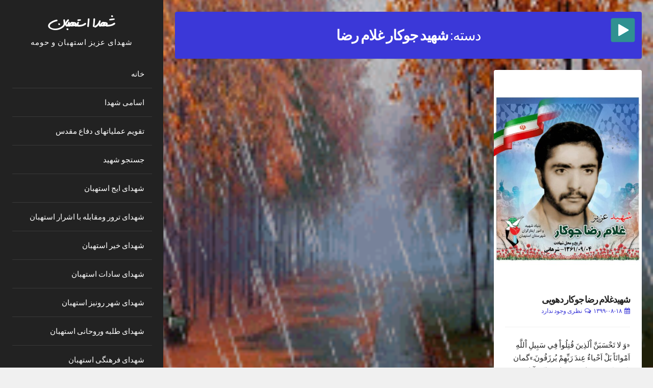

--- FILE ---
content_type: text/html; charset=UTF-8
request_url: https://shohadaestahban.ir/category/%D8%B4%D9%87%DB%8C%D8%AF-%D8%AC%D9%88%DA%A9%D8%A7%D8%B1-%D8%BA%D9%84%D8%A7%D9%85-%D8%B1%D8%B6%D8%A7/
body_size: 10669
content:
<!DOCTYPE html>
<html dir="rtl" lang="fa-IR">
<head>
<meta charset="UTF-8">
<meta name="viewport" content="width=device-width, initial-scale=1">
<link rel="profile" href="https://gmpg.org/xfn/11">

<meta name='robots' content='index, follow, max-image-preview:large, max-snippet:-1, max-video-preview:-1' />
	
	<title>شهید جوکار غلام رضا Archives - شهدا استهبان</title>
	<link rel="canonical" href="https://shohadaestahban.ir/category/شهید-جوکار-غلام-رضا/" />
	<meta property="og:locale" content="fa_IR" />
	<meta property="og:type" content="article" />
	<meta property="og:title" content="شهید جوکار غلام رضا Archives - شهدا استهبان" />
	<meta property="og:url" content="https://shohadaestahban.ir/category/شهید-جوکار-غلام-رضا/" />
	<meta property="og:site_name" content="شهدا استهبان" />
	<meta name="twitter:card" content="summary_large_image" />
	<script type="application/ld+json" class="yoast-schema-graph">{"@context":"https://schema.org","@graph":[{"@type":"CollectionPage","@id":"https://shohadaestahban.ir/category/%d8%b4%d9%87%db%8c%d8%af-%d8%ac%d9%88%da%a9%d8%a7%d8%b1-%d8%ba%d9%84%d8%a7%d9%85-%d8%b1%d8%b6%d8%a7/","url":"https://shohadaestahban.ir/category/%d8%b4%d9%87%db%8c%d8%af-%d8%ac%d9%88%da%a9%d8%a7%d8%b1-%d8%ba%d9%84%d8%a7%d9%85-%d8%b1%d8%b6%d8%a7/","name":"شهید جوکار غلام رضا Archives - شهدا استهبان","isPartOf":{"@id":"https://shohadaestahban.ir/#website"},"primaryImageOfPage":{"@id":"https://shohadaestahban.ir/category/%d8%b4%d9%87%db%8c%d8%af-%d8%ac%d9%88%da%a9%d8%a7%d8%b1-%d8%ba%d9%84%d8%a7%d9%85-%d8%b1%d8%b6%d8%a7/#primaryimage"},"image":{"@id":"https://shohadaestahban.ir/category/%d8%b4%d9%87%db%8c%d8%af-%d8%ac%d9%88%da%a9%d8%a7%d8%b1-%d8%ba%d9%84%d8%a7%d9%85-%d8%b1%d8%b6%d8%a7/#primaryimage"},"thumbnailUrl":"https://shohadaestahban.ir/vituptoa/2020/11/جوکار.jpeg","breadcrumb":{"@id":"https://shohadaestahban.ir/category/%d8%b4%d9%87%db%8c%d8%af-%d8%ac%d9%88%da%a9%d8%a7%d8%b1-%d8%ba%d9%84%d8%a7%d9%85-%d8%b1%d8%b6%d8%a7/#breadcrumb"},"inLanguage":"fa-IR"},{"@type":"ImageObject","inLanguage":"fa-IR","@id":"https://shohadaestahban.ir/category/%d8%b4%d9%87%db%8c%d8%af-%d8%ac%d9%88%da%a9%d8%a7%d8%b1-%d8%ba%d9%84%d8%a7%d9%85-%d8%b1%d8%b6%d8%a7/#primaryimage","url":"https://shohadaestahban.ir/vituptoa/2020/11/جوکار.jpeg","contentUrl":"https://shohadaestahban.ir/vituptoa/2020/11/جوکار.jpeg","width":761,"height":1080},{"@type":"BreadcrumbList","@id":"https://shohadaestahban.ir/category/%d8%b4%d9%87%db%8c%d8%af-%d8%ac%d9%88%da%a9%d8%a7%d8%b1-%d8%ba%d9%84%d8%a7%d9%85-%d8%b1%d8%b6%d8%a7/#breadcrumb","itemListElement":[{"@type":"ListItem","position":1,"name":"Home","item":"https://shohadaestahban.ir/"},{"@type":"ListItem","position":2,"name":"شهید جوکار غلام رضا"}]},{"@type":"WebSite","@id":"https://shohadaestahban.ir/#website","url":"https://shohadaestahban.ir/","name":"شهدا استهبان","description":"شهدای عزیز استهبان و حومه","potentialAction":[{"@type":"SearchAction","target":{"@type":"EntryPoint","urlTemplate":"https://shohadaestahban.ir/?s={search_term_string}"},"query-input":{"@type":"PropertyValueSpecification","valueRequired":true,"valueName":"search_term_string"}}],"inLanguage":"fa-IR"}]}</script>
	
<link rel='dns-prefetch' href='//fonts.googleapis.com' />
<link rel="alternate" type="application/rss+xml" title="شهدا استهبان &raquo; خوراک" href="https://shohadaestahban.ir/feed/" />
<link rel="alternate" type="application/rss+xml" title="شهدا استهبان &raquo; خوراک دیدگاه‌ها" href="https://shohadaestahban.ir/comments/feed/" />
<link rel="alternate" type="application/rss+xml" title="شهدا استهبان &raquo; شهید جوکار غلام رضا خوراک دسته" href="https://shohadaestahban.ir/category/%d8%b4%d9%87%db%8c%d8%af-%d8%ac%d9%88%da%a9%d8%a7%d8%b1-%d8%ba%d9%84%d8%a7%d9%85-%d8%b1%d8%b6%d8%a7/feed/" />
<style id='wp-img-auto-sizes-contain-inline-css'>
img:is([sizes=auto i],[sizes^="auto," i]){contain-intrinsic-size:3000px 1500px}
/*# sourceURL=wp-img-auto-sizes-contain-inline-css */
</style>
<style id='wp-emoji-styles-inline-css'>
	img.wp-smiley, img.emoji {
		display: inline !important;
		border: none !important;
		box-shadow: none !important;
		height: 1em !important;
		width: 1em !important;
		margin: 0 0.07em !important;
		vertical-align: -0.1em !important;
		background: none !important;
		padding: 0 !important;
	}
/*# sourceURL=wp-emoji-styles-inline-css */
</style>
<link rel='stylesheet' id='wp-block-library-rtl-css' href='https://shohadaestahban.ir/gloowhee/css/dist/block-library/style-rtl.min.css?ver=88cc9ed5b1b499bf20fd9a85387b4a5c' media='all' />
<style id='wp-block-paragraph-inline-css'>
.is-small-text{font-size:.875em}.is-regular-text{font-size:1em}.is-large-text{font-size:2.25em}.is-larger-text{font-size:3em}.has-drop-cap:not(:focus):first-letter{float:right;font-size:8.4em;font-style:normal;font-weight:100;line-height:.68;margin:.05em 0 0 .1em;text-transform:uppercase}body.rtl .has-drop-cap:not(:focus):first-letter{float:none;margin-right:.1em}p.has-drop-cap.has-background{overflow:hidden}:root :where(p.has-background){padding:1.25em 2.375em}:where(p.has-text-color:not(.has-link-color)) a{color:inherit}p.has-text-align-left[style*="writing-mode:vertical-lr"],p.has-text-align-right[style*="writing-mode:vertical-rl"]{rotate:180deg}
/*# sourceURL=https://shohadaestahban.ir/gloowhee/blocks/paragraph/style.min.css */
</style>
<style id='global-styles-inline-css'>
:root{--wp--preset--aspect-ratio--square: 1;--wp--preset--aspect-ratio--4-3: 4/3;--wp--preset--aspect-ratio--3-4: 3/4;--wp--preset--aspect-ratio--3-2: 3/2;--wp--preset--aspect-ratio--2-3: 2/3;--wp--preset--aspect-ratio--16-9: 16/9;--wp--preset--aspect-ratio--9-16: 9/16;--wp--preset--color--black: #000000;--wp--preset--color--cyan-bluish-gray: #abb8c3;--wp--preset--color--white: #ffffff;--wp--preset--color--pale-pink: #f78da7;--wp--preset--color--vivid-red: #cf2e2e;--wp--preset--color--luminous-vivid-orange: #ff6900;--wp--preset--color--luminous-vivid-amber: #fcb900;--wp--preset--color--light-green-cyan: #7bdcb5;--wp--preset--color--vivid-green-cyan: #00d084;--wp--preset--color--pale-cyan-blue: #8ed1fc;--wp--preset--color--vivid-cyan-blue: #0693e3;--wp--preset--color--vivid-purple: #9b51e0;--wp--preset--gradient--vivid-cyan-blue-to-vivid-purple: linear-gradient(135deg,rgb(6,147,227) 0%,rgb(155,81,224) 100%);--wp--preset--gradient--light-green-cyan-to-vivid-green-cyan: linear-gradient(135deg,rgb(122,220,180) 0%,rgb(0,208,130) 100%);--wp--preset--gradient--luminous-vivid-amber-to-luminous-vivid-orange: linear-gradient(135deg,rgb(252,185,0) 0%,rgb(255,105,0) 100%);--wp--preset--gradient--luminous-vivid-orange-to-vivid-red: linear-gradient(135deg,rgb(255,105,0) 0%,rgb(207,46,46) 100%);--wp--preset--gradient--very-light-gray-to-cyan-bluish-gray: linear-gradient(135deg,rgb(238,238,238) 0%,rgb(169,184,195) 100%);--wp--preset--gradient--cool-to-warm-spectrum: linear-gradient(135deg,rgb(74,234,220) 0%,rgb(151,120,209) 20%,rgb(207,42,186) 40%,rgb(238,44,130) 60%,rgb(251,105,98) 80%,rgb(254,248,76) 100%);--wp--preset--gradient--blush-light-purple: linear-gradient(135deg,rgb(255,206,236) 0%,rgb(152,150,240) 100%);--wp--preset--gradient--blush-bordeaux: linear-gradient(135deg,rgb(254,205,165) 0%,rgb(254,45,45) 50%,rgb(107,0,62) 100%);--wp--preset--gradient--luminous-dusk: linear-gradient(135deg,rgb(255,203,112) 0%,rgb(199,81,192) 50%,rgb(65,88,208) 100%);--wp--preset--gradient--pale-ocean: linear-gradient(135deg,rgb(255,245,203) 0%,rgb(182,227,212) 50%,rgb(51,167,181) 100%);--wp--preset--gradient--electric-grass: linear-gradient(135deg,rgb(202,248,128) 0%,rgb(113,206,126) 100%);--wp--preset--gradient--midnight: linear-gradient(135deg,rgb(2,3,129) 0%,rgb(40,116,252) 100%);--wp--preset--font-size--small: 13px;--wp--preset--font-size--medium: 20px;--wp--preset--font-size--large: 18px;--wp--preset--font-size--x-large: 42px;--wp--preset--font-size--regular: 15px;--wp--preset--font-size--larger: 22px;--wp--preset--spacing--20: 0.44rem;--wp--preset--spacing--30: 0.67rem;--wp--preset--spacing--40: 1rem;--wp--preset--spacing--50: 1.5rem;--wp--preset--spacing--60: 2.25rem;--wp--preset--spacing--70: 3.38rem;--wp--preset--spacing--80: 5.06rem;--wp--preset--shadow--natural: 6px 6px 9px rgba(0, 0, 0, 0.2);--wp--preset--shadow--deep: 12px 12px 50px rgba(0, 0, 0, 0.4);--wp--preset--shadow--sharp: 6px 6px 0px rgba(0, 0, 0, 0.2);--wp--preset--shadow--outlined: 6px 6px 0px -3px rgb(255, 255, 255), 6px 6px rgb(0, 0, 0);--wp--preset--shadow--crisp: 6px 6px 0px rgb(0, 0, 0);}:where(.is-layout-flex){gap: 0.5em;}:where(.is-layout-grid){gap: 0.5em;}body .is-layout-flex{display: flex;}.is-layout-flex{flex-wrap: wrap;align-items: center;}.is-layout-flex > :is(*, div){margin: 0;}body .is-layout-grid{display: grid;}.is-layout-grid > :is(*, div){margin: 0;}:where(.wp-block-columns.is-layout-flex){gap: 2em;}:where(.wp-block-columns.is-layout-grid){gap: 2em;}:where(.wp-block-post-template.is-layout-flex){gap: 1.25em;}:where(.wp-block-post-template.is-layout-grid){gap: 1.25em;}.has-black-color{color: var(--wp--preset--color--black) !important;}.has-cyan-bluish-gray-color{color: var(--wp--preset--color--cyan-bluish-gray) !important;}.has-white-color{color: var(--wp--preset--color--white) !important;}.has-pale-pink-color{color: var(--wp--preset--color--pale-pink) !important;}.has-vivid-red-color{color: var(--wp--preset--color--vivid-red) !important;}.has-luminous-vivid-orange-color{color: var(--wp--preset--color--luminous-vivid-orange) !important;}.has-luminous-vivid-amber-color{color: var(--wp--preset--color--luminous-vivid-amber) !important;}.has-light-green-cyan-color{color: var(--wp--preset--color--light-green-cyan) !important;}.has-vivid-green-cyan-color{color: var(--wp--preset--color--vivid-green-cyan) !important;}.has-pale-cyan-blue-color{color: var(--wp--preset--color--pale-cyan-blue) !important;}.has-vivid-cyan-blue-color{color: var(--wp--preset--color--vivid-cyan-blue) !important;}.has-vivid-purple-color{color: var(--wp--preset--color--vivid-purple) !important;}.has-black-background-color{background-color: var(--wp--preset--color--black) !important;}.has-cyan-bluish-gray-background-color{background-color: var(--wp--preset--color--cyan-bluish-gray) !important;}.has-white-background-color{background-color: var(--wp--preset--color--white) !important;}.has-pale-pink-background-color{background-color: var(--wp--preset--color--pale-pink) !important;}.has-vivid-red-background-color{background-color: var(--wp--preset--color--vivid-red) !important;}.has-luminous-vivid-orange-background-color{background-color: var(--wp--preset--color--luminous-vivid-orange) !important;}.has-luminous-vivid-amber-background-color{background-color: var(--wp--preset--color--luminous-vivid-amber) !important;}.has-light-green-cyan-background-color{background-color: var(--wp--preset--color--light-green-cyan) !important;}.has-vivid-green-cyan-background-color{background-color: var(--wp--preset--color--vivid-green-cyan) !important;}.has-pale-cyan-blue-background-color{background-color: var(--wp--preset--color--pale-cyan-blue) !important;}.has-vivid-cyan-blue-background-color{background-color: var(--wp--preset--color--vivid-cyan-blue) !important;}.has-vivid-purple-background-color{background-color: var(--wp--preset--color--vivid-purple) !important;}.has-black-border-color{border-color: var(--wp--preset--color--black) !important;}.has-cyan-bluish-gray-border-color{border-color: var(--wp--preset--color--cyan-bluish-gray) !important;}.has-white-border-color{border-color: var(--wp--preset--color--white) !important;}.has-pale-pink-border-color{border-color: var(--wp--preset--color--pale-pink) !important;}.has-vivid-red-border-color{border-color: var(--wp--preset--color--vivid-red) !important;}.has-luminous-vivid-orange-border-color{border-color: var(--wp--preset--color--luminous-vivid-orange) !important;}.has-luminous-vivid-amber-border-color{border-color: var(--wp--preset--color--luminous-vivid-amber) !important;}.has-light-green-cyan-border-color{border-color: var(--wp--preset--color--light-green-cyan) !important;}.has-vivid-green-cyan-border-color{border-color: var(--wp--preset--color--vivid-green-cyan) !important;}.has-pale-cyan-blue-border-color{border-color: var(--wp--preset--color--pale-cyan-blue) !important;}.has-vivid-cyan-blue-border-color{border-color: var(--wp--preset--color--vivid-cyan-blue) !important;}.has-vivid-purple-border-color{border-color: var(--wp--preset--color--vivid-purple) !important;}.has-vivid-cyan-blue-to-vivid-purple-gradient-background{background: var(--wp--preset--gradient--vivid-cyan-blue-to-vivid-purple) !important;}.has-light-green-cyan-to-vivid-green-cyan-gradient-background{background: var(--wp--preset--gradient--light-green-cyan-to-vivid-green-cyan) !important;}.has-luminous-vivid-amber-to-luminous-vivid-orange-gradient-background{background: var(--wp--preset--gradient--luminous-vivid-amber-to-luminous-vivid-orange) !important;}.has-luminous-vivid-orange-to-vivid-red-gradient-background{background: var(--wp--preset--gradient--luminous-vivid-orange-to-vivid-red) !important;}.has-very-light-gray-to-cyan-bluish-gray-gradient-background{background: var(--wp--preset--gradient--very-light-gray-to-cyan-bluish-gray) !important;}.has-cool-to-warm-spectrum-gradient-background{background: var(--wp--preset--gradient--cool-to-warm-spectrum) !important;}.has-blush-light-purple-gradient-background{background: var(--wp--preset--gradient--blush-light-purple) !important;}.has-blush-bordeaux-gradient-background{background: var(--wp--preset--gradient--blush-bordeaux) !important;}.has-luminous-dusk-gradient-background{background: var(--wp--preset--gradient--luminous-dusk) !important;}.has-pale-ocean-gradient-background{background: var(--wp--preset--gradient--pale-ocean) !important;}.has-electric-grass-gradient-background{background: var(--wp--preset--gradient--electric-grass) !important;}.has-midnight-gradient-background{background: var(--wp--preset--gradient--midnight) !important;}.has-small-font-size{font-size: var(--wp--preset--font-size--small) !important;}.has-medium-font-size{font-size: var(--wp--preset--font-size--medium) !important;}.has-large-font-size{font-size: var(--wp--preset--font-size--large) !important;}.has-x-large-font-size{font-size: var(--wp--preset--font-size--x-large) !important;}
/*# sourceURL=global-styles-inline-css */
</style>
<style id='classic-theme-styles-inline-css'>
/*! This file is auto-generated */
.wp-block-button__link{color:#fff;background-color:#32373c;border-radius:9999px;box-shadow:none;text-decoration:none;padding:calc(.667em + 2px) calc(1.333em + 2px);font-size:1.125em}.wp-block-file__button{background:#32373c;color:#fff;text-decoration:none}
/*# sourceURL=/wp-includes/css/classic-themes.min.css */
</style>
<link rel='stylesheet' id='protect-link-css-css' href='https://shohadaestahban.ir/ushyrees/heh/css/protect_style.css?ver=88cc9ed5b1b499bf20fd9a85387b4a5c' media='all' />
<link rel='stylesheet' id='mwfcfonts-css' href='https://shohadaestahban.ir/ushyrees/parsi-font/assets/css/fonts.css' media='' />
<link rel='stylesheet' id='jquery-ui-css' href='https://shohadaestahban.ir/ushyrees/shohada-music-H.H/css/jquery-ui-1.10.4/jquery-ui.css?ver=88cc9ed5b1b499bf20fd9a85387b4a5c' media='all' />
<link rel='stylesheet' id='soundy_front_end-css' href='https://shohadaestahban.ir/ushyrees/shohada-music-H.H/css/style-front-end.css?ver=88cc9ed5b1b499bf20fd9a85387b4a5c' media='all' />
<link rel='stylesheet' id='annina-style-css' href='https://shohadaestahban.ir/ogloofyd/style.css?ver=1.0.0' media='all' />
<link rel='stylesheet' id='font-awesome-css' href='https://shohadaestahban.ir/ogloofyd/css/font-awesome.min.css?ver=4.7.0' media='all' />
<link rel='stylesheet' id='annina-googlefonts-css' href='//fonts.googleapis.com/css?family=Lato:300,400,700&#038;display=swap' media='all' />
<link rel='stylesheet' id='wpsh-style-css' href='https://shohadaestahban.ir/ushyrees/wp-shamsi/assets/css/wpsh_custom.css?ver=4.3.3' media='all' />
<script src="https://shohadaestahban.ir/gloowhee/js/jquery/jquery.min.js?ver=3.7.1" id="jquery-core-js"></script>
<script src="https://shohadaestahban.ir/gloowhee/js/jquery/jquery-migrate.min.js?ver=3.4.1" id="jquery-migrate-js"></script>
<script src="https://shohadaestahban.ir/ushyrees/shohada-music-H.H/js/front-end.js?ver=88cc9ed5b1b499bf20fd9a85387b4a5c" id="soundy-front-end-js"></script>
<link rel="https://api.w.org/" href="https://shohadaestahban.ir/wp-json/" /><link rel="alternate" title="JSON" type="application/json" href="https://shohadaestahban.ir/wp-json/wp/v2/categories/193" /><link rel="EditURI" type="application/rsd+xml" title="RSD" href="https://shohadaestahban.ir/xmlrpc.php?rsd" />
<link rel="stylesheet" href="https://shohadaestahban.ir/ogloofyd/rtl.css" media="screen" />		
		<script type="text/javascript">
			jQuery(function($){
				$('.protect_contents-overlay').css('background-color', '#000000');
			});
		</script>

		
						<script type="text/javascript">
				jQuery(function($){
					$('img').attr('onmousedown', 'return false');
					$('img').attr('onselectstart','return false');
				    $(document).on('contextmenu',function(e){

							
								// ブラウザ全体を暗くする
								$('.protect_contents-overlay, .protect_alert').fadeIn();

								
								$('.protect_contents-overlay, .protect_alert').click(function(){	
									// ブラウザ全体を明るくする
									$('.protect_contents-overlay, .protect_alert').fadeOut();
								});
							

				        return false;
				    });
				});
				</script>

									<style>
					* {
					   -ms-user-select: none; /* IE 10+ */
					   -moz-user-select: -moz-none;
					   -khtml-user-select: none;
					   -webkit-user-select: none;
					   -webkit-touch-callout: none;
					   user-select: none;
					   }

					   input,textarea,select,option {
					   -ms-user-select: auto; /* IE 10+ */
					   -moz-user-select: auto;
					   -khtml-user-select: auto;
					   -webkit-user-select: auto;
					   user-select: auto;
				       }
					</style>
								
				
								
				
				
				    <style type="text/css">
        .site-title {
            font-family: Dast Nevis !important;
            font-size: px !important;
        }

         {
            font-family:  !important;
            font-size: px !important;
        }

         {
            font-family:  !important;
            font-size: px !important;
        }

        h1,
        h2,
        h3,
        h4,
        h5,
        h6 {
            font-family:  !important;
        }

        body {
            font-family:  !important;
        }

        .rtl #wpadminbar *,
        #wpadminbar * {
            font: 400 13px/32px ;
        }
		
		pre, code {
			font-family: VRCD, monospaced;
		}
    </style>
                <script>
                var war_soundy_front_end = new war_SoundyFrontEnd(
                {
                    pp_code:                    '<img class="war_soundy_audio_control war_soundy_pp_corner" style="position: fixed; right: 35px; top: 35px;">',
                    audio_code:                 '<div style="display: none;">  <audio id="war_soundy_audio_player" preload="auto" autoplay loop>	   <source id="war_soundy_audio_player_source" src="https://shohadaestahban.ir/vituptoa/2020/12/shohadaestahban.mp3" type="audio/mpeg">  </audio></div>',
                    audio_volume:               0.65,
                    preview:                    'false',
                    button_url_play_normal:     'https://shohadaestahban.ir/ushyrees/shohada-music-H.H/images/buttons/48x48/play-square-blue.png',
                    button_url_pause_normal:    'https://shohadaestahban.ir/ushyrees/shohada-music-H.H/images/buttons/48x48/pause-square-blue.png',
                    button_url_play_hover:      'https://shohadaestahban.ir/ushyrees/shohada-music-H.H/images/buttons/48x48/play-square-blue.png',
                    button_url_pause_hover:     'https://shohadaestahban.ir/ushyrees/shohada-music-H.H/images/buttons/48x48/pause-square-blue.png',
                    user_agent_is_IOS:          false                } );
                var war_soundy_responsive_mode = 'none';
                var war_soundy_button_corner = 'upper_right';
                            </script>
        
<style id="annina-custom-css">
		
		
		
		button,
	input[type="button"],
	input[type="reset"],
	input[type="submit"],
	.comment-navigation .nav-previous,
	.comment-navigation .nav-next,
	.post-navigation .meta-nav, 
	.paging-navigation .meta-nav,
	#wp-calendar > caption,
	.content-annina-title,
	.tagcloud a,
	.navigation.pagination .nav-links .page-numbers {
		background: #3b38d8;
	}
	blockquote::before,
	button:hover:not(.menu-toggle),
	input[type="button"]:hover,
	input[type="reset"]:hover,
	input[type="submit"]:hover,
	a,
	.main-navigation ul li:hover > a, 
	.main-navigation li a:focus, 
	.main-navigation li.current-menu-item > a, 
	.main-navigation li.current-menu-parent > a, 
	.main-navigation li.current-page-ancestor > a,
	.main-navigation .current_page_item > a, 
	.main-navigation .current_page_parent > a, 
	.main-navigation ul > li:hover .indicator, 
	.main-navigation li.current-menu-parent .indicator, 
	.main-navigation li.current-menu-item .indicator,
	.post-navigation .meta-nav:hover,
	.paging-navigation .meta-nav:hover,
	.tagcloud a:hover,
	.entry-meta, 
	.read-more, 
	.edit-link, 
	.tags-links,
	.sticky:before,
	.navigation.pagination .nav-links a.page-numbers:hover,
	.navigation.pagination .nav-links .page-numbers.current {
		color: #3b38d8;
	}
	button:hover:not(.menu-toggle),
	input[type="button"]:hover,
	input[type="reset"]:hover,
	input[type="submit"]:hover,
	.post-navigation .meta-nav:hover,
	.paging-navigation .meta-nav:hover,
	#wp-calendar tbody td#today,
	.tagcloud a:hover,
	.navigation.pagination .nav-links a.page-numbers:hover,
	.navigation.pagination .nav-links .page-numbers.current {
		border: 1px solid #3b38d8;
	}
	blockquote {
		border-left: 4px solid #3b38d8;
		border-right: 2px solid #3b38d8;
	}
	.main-navigation ul li:hover > a, 
	.main-navigation li a:focus, 
	.main-navigation li.current-menu-item > a, 
	.main-navigation li.current-menu-parent > a, 
	.main-navigation li.current-page-ancestor > a,
	.main-navigation .current_page_item > a, 
	.main-navigation .current_page_parent > a, 
	.main-navigation ul > li:hover .indicator, 
	.main-navigation li.current-menu-parent .indicator, 
	.main-navigation li.current-menu-item .indicator {
		border-left: 2px solid #3b38d8;
	}
	.widget-title h3 {
		border-bottom: 2px solid #3b38d8;
	}
		
</style>
    <style>.recentcomments a{display:inline !important;padding:0 !important;margin:0 !important;}</style><style id="custom-background-css">
body.custom-background { background-image: url("https://shohadaestahban.ir/vituptoa/2022/02/ShohadaBc.gif"); background-position: center center; background-size: cover; background-repeat: no-repeat; background-attachment: fixed; }
</style>
	<link rel="icon" href="https://shohadaestahban.ir/vituptoa/2020/11/cropped-com.app_.myapp_.EwANOPDueN_512x512-32x32.png" sizes="32x32" />
<link rel="icon" href="https://shohadaestahban.ir/vituptoa/2020/11/cropped-com.app_.myapp_.EwANOPDueN_512x512-192x192.png" sizes="192x192" />
<link rel="apple-touch-icon" href="https://shohadaestahban.ir/vituptoa/2020/11/cropped-com.app_.myapp_.EwANOPDueN_512x512-180x180.png" />
<meta name="msapplication-TileImage" content="https://shohadaestahban.ir/vituptoa/2020/11/cropped-com.app_.myapp_.EwANOPDueN_512x512-270x270.png" />
<meta name="theme-color" content="#3b38d8"/>
</head>
<body data-rsssl=1 class="rtl archive category category-193 custom-background wp-embed-responsive wp-theme-shohadaestahbanV4">
<div id="page" class="hfeed site">

	<div id="search-full">
		<div class="search-container">
			<form method="get" id="search-form" action="https://shohadaestahban.ir/">
				<label>
					<span class="screen-reader-text">جستجو برای:</span>
					<input type="search" name="s" id="search-field" placeholder="نام شهید یا مطلب مورد نظرخود را تایپ کنید و Enter را بفشارید">
				</label>
			</form>
			<span><a id="close-search"><i class="fa fa-close spaceRight"></i>بستن</a></span>
		</div>
	</div>


	<a class="skip-link screen-reader-text" href="#content">رفتن به محتوا</a>

	<header id="masthead" class="site-header">
		<div class="site-branding annCenter">
							<p class="site-title"><a href="https://shohadaestahban.ir/" rel="home">شهدا استهبان</a></p>
							<p class="site-description">شهدای عزیز استهبان و حومه</p>
					</div>

		<nav id="site-navigation" class="main-navigation">
			<button class="menu-toggle" aria-label="ابزار ها (اسامی شهدا. عملیات و ...)">ابزار ها (اسامی شهدا. عملیات و ...)<i class="fa fa-align-justify"></i></button>
			<div class="menu"><ul>
<li ><a href="https://shohadaestahban.ir/">خانه</a></li><li class="page_item page-item-1497"><a href="https://shohadaestahban.ir/%d8%a7%d8%b3%d8%a7%d9%85%db%8c-%d8%b4%d9%87%d8%af%d8%a7/">اسامی شهدا</a></li>
<li class="page_item page-item-4129"><a href="https://shohadaestahban.ir/%d8%aa%d9%82%d9%88%db%8c%d9%85-%d8%b9%d9%85%d9%84%db%8c%d8%a7%d8%aa%d9%87%d8%a7%db%8c-%d8%af%d9%81%d8%a7%d8%b9-%d9%85%d9%82%d8%af%d8%b3/">تقویم عملیاتهای دفاع مقدس</a></li>
<li class="page_item page-item-1500"><a href="https://shohadaestahban.ir/%d8%ac%d8%b3%d8%aa%d8%ac%d9%88-%d8%b4%d9%87%db%8c%d8%af/">جستجو شهید</a></li>
<li class="page_item page-item-1575"><a href="https://shohadaestahban.ir/%d8%b4%d9%87%d8%af%d8%a7%db%8c-%d8%a7%db%8c%d8%ac-%d8%a7%d8%b3%d8%aa%d9%87%d8%a8%d8%a7%d9%86/">شهدای ایج استهبان</a></li>
<li class="page_item page-item-1563"><a href="https://shohadaestahban.ir/%d8%b4%d9%87%d8%af%d8%a7%db%8c-%d8%aa%d8%b1%d9%88%d8%b1-%d9%88%d9%85%d9%82%d8%a7%d8%a8%d9%84%d9%87-%d8%a8%d8%a7-%d8%a7%d8%b4%d8%b1%d8%a7%d8%b1-%d8%a7%d8%b3%d8%aa%d9%87%d8%a8%d8%a7%d9%86/">شهدای ترور ومقابله با اشرار استهبان</a></li>
<li class="page_item page-item-1577"><a href="https://shohadaestahban.ir/%d8%b4%d9%87%d8%af%d8%a7%db%8c-%d8%ae%db%8c%d8%b1-%d8%a7%d8%b3%d8%aa%d9%87%d8%a8%d8%a7%d9%86/">شهدای خیر استهبان</a></li>
<li class="page_item page-item-1580"><a href="https://shohadaestahban.ir/%d8%b4%d9%87%d8%af%d8%a7%db%8c-%d8%b3%d8%a7%d8%af%d8%a7%d8%aa-%d8%a7%d8%b3%d8%aa%d9%87%d8%a8%d8%a7%d9%86/">شهدای سادات استهبان</a></li>
<li class="page_item page-item-1570"><a href="https://shohadaestahban.ir/%d8%b4%d9%87%d8%af%d8%a7%db%8c-%d8%b4%d9%87%d8%b1-%d8%b1%d9%88%d9%86%db%8c%d8%b2-%d8%a7%d8%b3%d8%aa%d9%87%d8%a8%d8%a7%d9%86/">شهدای شهر رونیز استهبان</a></li>
<li class="page_item page-item-2694"><a href="https://shohadaestahban.ir/%d8%b4%d9%87%d8%af%d8%a7%db%8c-%d8%b7%d9%84%d8%a8%d9%87-%d8%a7%d8%b3%d8%aa%d9%87%d8%a8%d8%a7%d9%86/">شهدای طلبه وروحانی استهبان</a></li>
<li class="page_item page-item-1560"><a href="https://shohadaestahban.ir/%d8%b4%d9%87%d8%af%d8%a7%db%8c-%d9%81%d8%b1%d9%87%d9%86%da%af%db%8c-%d8%a7%d8%b3%d8%aa%d9%87%d8%a8%d8%a7%d9%86/">شهدای فرهنگی استهبان</a></li>
<li class="page_item page-item-2747"><a href="https://shohadaestahban.ir/%d8%b4%d9%87%d8%af%d8%a7%db%8c-%da%af%d8%b1%d8%af%d9%87-%d8%a7%d8%b3%d8%aa%d9%87%d8%a8%d8%a7%d9%86-2/">شهدای گرده استهبان</a></li>
<li class="page_item page-item-2698"><a href="https://shohadaestahban.ir/%d8%b4%d9%87%d8%af%d8%a7%db%8c-%d9%85%d8%af%d8%a7%d9%81%d8%b9-%d8%ad%d8%b1%d9%85/">شهدای مدافع حرم</a></li>
<li class="page_item page-item-1567"><a href="https://shohadaestahban.ir/%d8%b4%d9%87%d8%af%d8%a7%db%8c-%d9%85%da%a9%d9%87-%d9%88%d9%85%d8%a7%d9%85%d9%88%d8%b1%db%8c%d8%aa%d9%87%d8%a7%db%8c-%d8%a7%d8%b3%d8%aa%d9%87%d8%a8%d8%a7%d9%86/">شهدای مکه وماموریتهای استهبان</a></li>
<li class="page_item page-item-1565"><a href="https://shohadaestahban.ir/%d8%b4%d9%87%d8%af%d8%a7%db%8c-%d9%85%d9%87%d8%a7%d8%ac%d8%b1-%d8%a7%d8%b3%d8%aa%d9%87%d8%a8%d8%a7%d9%86%db%8c-%d8%a7%d9%84%d8%a7%d8%b5%d9%84/">شهدای مهاجر استهبانی الاصل</a></li>
<li class="page_item page-item-1573"><a href="https://shohadaestahban.ir/%d8%b4%d9%87%d8%af%d8%a7%db%8c%db%8c-%d8%a7%d8%b2-%db%8c%da%a9-%d8%ae%d8%a7%d9%86%d9%88%d8%a7%d8%af%d9%87-%d8%a7%d8%b3%d8%aa%d9%87%d8%a8%d8%a7%d9%86/">شهدایی که از یک خانواده هستند</a></li>
<li class="page_item page-item-2154 page_item_has_children"><a href="https://shohadaestahban.ir/%d8%b9%d9%85%d9%84%db%8c%d8%a7%d8%aa/">عملیات ها</a>
<ul class='children'>
	<li class="page_item page-item-2280"><a href="https://shohadaestahban.ir/%d8%b9%d9%85%d9%84%db%8c%d8%a7%d8%aa/%d8%b9%d9%85%d9%84%db%8c%d8%a7%d8%aa-%d8%a8%d8%af%d8%b1/">عملیات بدر</a></li>
	<li class="page_item page-item-2187"><a href="https://shohadaestahban.ir/%d8%b9%d9%85%d9%84%db%8c%d8%a7%d8%aa/%d8%b9%d9%85%d9%84%db%8c%d8%a7%d8%aa-%d8%a8%db%8c%d8%aa-%d8%a7%d9%84%d9%85%d9%82%d8%af%d8%b3/">عملیات بیت المقدس</a></li>
	<li class="page_item page-item-2883"><a href="https://shohadaestahban.ir/%d8%b9%d9%85%d9%84%db%8c%d8%a7%d8%aa/%d8%b9%d9%85%d9%84%db%8c%d8%a7%d8%aa-%d8%a8%db%8c%d8%aa-%d8%a7%d9%84%d9%85%d9%82%d8%af%d8%b3-2/">عملیات بیت المقدس 2</a></li>
	<li class="page_item page-item-2886"><a href="https://shohadaestahban.ir/%d8%b9%d9%85%d9%84%db%8c%d8%a7%d8%aa/%d8%b9%d9%85%d9%84%db%8c%d8%a7%d8%aa-%d8%a8%db%8c%d8%aa-%d8%a7%d9%84%d9%85%d9%82%d8%af%d8%b3-3/">عملیات بیت المقدس 3</a></li>
	<li class="page_item page-item-2889"><a href="https://shohadaestahban.ir/%d8%b9%d9%85%d9%84%db%8c%d8%a7%d8%aa/%d8%b9%d9%85%d9%84%db%8c%d8%a7%d8%aa-%d8%a8%db%8c%d8%aa-%d8%a7%d9%84%d9%85%d9%82%d8%af%d8%b3-4/">عملیات بیت المقدس 4</a></li>
	<li class="page_item page-item-2891"><a href="https://shohadaestahban.ir/%d8%b9%d9%85%d9%84%db%8c%d8%a7%d8%aa/%d8%b9%d9%85%d9%84%db%8c%d8%a7%d8%aa-%d8%a8%db%8c%d8%aa-%d8%a7%d9%84%d9%85%d9%82%d8%af%d8%b3-5/">عملیات بیت المقدس 5</a></li>
	<li class="page_item page-item-2880"><a href="https://shohadaestahban.ir/%d8%b9%d9%85%d9%84%db%8c%d8%a7%d8%aa/%d8%b9%d9%85%d9%84%db%8c%d8%a7%d8%aa-%d8%a8%db%8c%d8%aa-%d8%a7%d9%84%d9%85%d9%82%d8%af%d8%b31/">عملیات بیت المقدس1</a></li>
	<li class="page_item page-item-2893"><a href="https://shohadaestahban.ir/%d8%b9%d9%85%d9%84%db%8c%d8%a7%d8%aa/%d8%b9%d9%85%d9%84%db%8c%d8%a7%d8%aa-%d8%a8%db%8c%d8%aa-%d8%a7%d9%84%d9%85%d9%82%d8%af%d8%b36/">عملیات بیت المقدس6</a></li>
	<li class="page_item page-item-2895"><a href="https://shohadaestahban.ir/%d8%b9%d9%85%d9%84%db%8c%d8%a7%d8%aa/%d8%b9%d9%85%d9%84%db%8c%d8%a7%d8%aa-%d8%a8%db%8c%d8%aa-%d8%a7%d9%84%d9%85%d9%82%d8%af%d8%b37/">عملیات بیت المقدس7</a></li>
	<li class="page_item page-item-2158"><a href="https://shohadaestahban.ir/%d8%b9%d9%85%d9%84%db%8c%d8%a7%d8%aa/%d8%b9%d9%85%d9%84%db%8c%d8%a7%d8%aa-%d8%b7%d8%b1%d9%8a%d9%82-%e2%80%8c%d8%a7%d9%84%d9%82%d8%af%d8%b3/">عملیات ثامن الائمه (ع)</a></li>
	<li class="page_item page-item-2275"><a href="https://shohadaestahban.ir/%d8%b9%d9%85%d9%84%db%8c%d8%a7%d8%aa/%d8%b9%d9%85%d9%84%db%8c%d8%a7%d8%aa-%d8%ae%d9%8a%d8%a8%d8%b1/">عملیات خيبر</a></li>
	<li class="page_item page-item-2196"><a href="https://shohadaestahban.ir/%d8%b9%d9%85%d9%84%db%8c%d8%a7%d8%aa/%d8%b9%d9%85%d9%84%db%8c%d8%a7%d8%aa-%d8%b1%d9%85%d8%b6%d8%a7%d9%86/">عملیات رمضان</a></li>
	<li class="page_item page-item-2211"><a href="https://shohadaestahban.ir/%d8%b9%d9%85%d9%84%db%8c%d8%a7%d8%aa/%d8%b9%d9%85%d9%84%db%8c%d8%a7%d8%aa-%d8%b7%d8%b1%d9%8a%d9%82-%e2%80%8c%d8%a7%d9%84%d9%82%d8%af%d8%b3-2/">عملیات طريق ‌القدس</a></li>
	<li class="page_item page-item-2178"><a href="https://shohadaestahban.ir/%d8%b9%d9%85%d9%84%db%8c%d8%a7%d8%aa/%d8%b9%d9%85%d9%84%db%8c%d8%a7%d8%aa-%d9%81%d8%aa%d8%ad-%d8%a7%d9%84%d9%85%d8%a8%d9%8a%d9%86/">عملیات فتح المبين</a></li>
	<li class="page_item page-item-2843"><a href="https://shohadaestahban.ir/%d8%b9%d9%85%d9%84%db%8c%d8%a7%d8%aa/%d8%b9%d9%85%d9%84%db%8c%d8%a7%d8%aa-%da%a9%d8%b1%d8%a8%d9%84%d8%a7%db%8c-1/">عملیات کربلای 1</a></li>
	<li class="page_item page-item-2732"><a href="https://shohadaestahban.ir/%d8%b9%d9%85%d9%84%db%8c%d8%a7%d8%aa/%d8%b9%d9%85%d9%84%db%8c%d8%a7%d8%aa-%da%a9%d8%b1%d8%a8%d9%84%d8%a7%db%8c-10/">عملیات کربلای 10</a></li>
	<li class="page_item page-item-2847"><a href="https://shohadaestahban.ir/%d8%b9%d9%85%d9%84%db%8c%d8%a7%d8%aa/%d8%b9%d9%85%d9%84%db%8c%d8%a7%d8%aa-%da%a9%d8%b1%d8%a8%d9%84%d8%a7%db%8c-2/">عملیات کربلای 2</a></li>
	<li class="page_item page-item-2849"><a href="https://shohadaestahban.ir/%d8%b9%d9%85%d9%84%db%8c%d8%a7%d8%aa/%d8%b9%d9%85%d9%84%db%8c%d8%a7%d8%aa-%da%a9%d8%b1%d8%a8%d9%84%d8%a7%db%8c-3/">عملیات کربلای 3</a></li>
	<li class="page_item page-item-2716"><a href="https://shohadaestahban.ir/%d8%b9%d9%85%d9%84%db%8c%d8%a7%d8%aa/%da%a9%d8%b1%d8%a8%d9%84%d8%a7%db%8c-4/">عملیات کربلای 4</a></li>
	<li class="page_item page-item-2725"><a href="https://shohadaestahban.ir/%d8%b9%d9%85%d9%84%db%8c%d8%a7%d8%aa/%d8%b9%d9%85%d9%84%db%8c%d8%a7%d8%aa-%da%a9%d8%b1%d8%a8%d9%84%d8%a7%db%8c-5/">عملیات کربلای 5</a></li>
	<li class="page_item page-item-2852"><a href="https://shohadaestahban.ir/%d8%b9%d9%85%d9%84%db%8c%d8%a7%d8%aa/%d8%b9%d9%85%d9%84%db%8c%d8%a7%d8%aa-%da%a9%d8%b1%d8%a8%d9%84%d8%a7%db%8c-6/">عملیات کربلای 6</a></li>
	<li class="page_item page-item-2856"><a href="https://shohadaestahban.ir/%d8%b9%d9%85%d9%84%db%8c%d8%a7%d8%aa/%d8%b9%d9%85%d9%84%db%8c%d8%a7%d8%aa-%da%a9%d8%b1%d8%a8%d9%84%d8%a7%db%8c-7/">عملیات کربلای 7</a></li>
	<li class="page_item page-item-2729"><a href="https://shohadaestahban.ir/%d8%b9%d9%85%d9%84%db%8c%d8%a7%d8%aa/%d8%b9%d9%85%d9%84%db%8c%d8%a7%d8%aa-%da%a9%d8%b1%d8%a8%d9%84%d8%a7%db%8c-8/">عملیات کربلای 8</a></li>
	<li class="page_item page-item-2858"><a href="https://shohadaestahban.ir/%d8%b9%d9%85%d9%84%db%8c%d8%a7%d8%aa/%d8%b9%d9%85%d9%84%db%8c%d8%a7%d8%aa-%da%a9%d8%b1%d8%a8%d9%84%d8%a7%db%8c9/">عملیات کربلای9</a></li>
	<li class="page_item page-item-2205"><a href="https://shohadaestahban.ir/%d8%b9%d9%85%d9%84%db%8c%d8%a7%d8%aa/%d8%b9%d9%85%d9%84%db%8c%d8%a7%d8%aa-%d9%85%d8%ad%d8%b1%d9%85/">عملیات محرم</a></li>
	<li class="page_item page-item-2897"><a href="https://shohadaestahban.ir/%d8%b9%d9%85%d9%84%db%8c%d8%a7%d8%aa/%d8%b9%d9%85%d9%84%db%8c%d8%a7%d8%aa-%d9%85%d8%b1%d8%b5%d8%a7%d8%af/">عملیات مرصاد</a></li>
	<li class="page_item page-item-2868"><a href="https://shohadaestahban.ir/%d8%b9%d9%85%d9%84%db%8c%d8%a7%d8%aa/%d8%b9%d9%85%d9%84%db%8c%d8%a7%d8%aa-%d9%86%d8%b5%d8%b1-4/">عملیات نصر 4</a></li>
	<li class="page_item page-item-2860"><a href="https://shohadaestahban.ir/%d8%b9%d9%85%d9%84%db%8c%d8%a7%d8%aa/%d8%b9%d9%85%d9%84%db%8c%d8%a7%d8%aa-%d9%86%d8%b5%d8%b11/">عملیات نصر1</a></li>
	<li class="page_item page-item-2863"><a href="https://shohadaestahban.ir/%d8%b9%d9%85%d9%84%db%8c%d8%a7%d8%aa/%d8%b9%d9%85%d9%84%db%8c%d8%a7%d8%aa-%d9%86%d8%b5%d8%b12/">عملیات نصر2</a></li>
	<li class="page_item page-item-2866"><a href="https://shohadaestahban.ir/%d8%b9%d9%85%d9%84%db%8c%d8%a7%d8%aa/%d8%b9%d9%85%d9%84%db%8c%d8%a7%d8%aa-%d9%86%d8%b5%d8%b13/">عملیات نصر3</a></li>
	<li class="page_item page-item-2871"><a href="https://shohadaestahban.ir/%d8%b9%d9%85%d9%84%db%8c%d8%a7%d8%aa/%d8%b9%d9%85%d9%84%db%8c%d8%a7%d8%aa-%d9%86%d8%b5%d8%b15/">عملیات نصر5</a></li>
	<li class="page_item page-item-2876"><a href="https://shohadaestahban.ir/%d8%b9%d9%85%d9%84%db%8c%d8%a7%d8%aa/%d8%b9%d9%85%d9%84%db%8c%d8%a7%d8%aa-%d9%86%d8%b5%d8%b16/">عملیات نصر6</a></li>
	<li class="page_item page-item-2787"><a href="https://shohadaestahban.ir/%d8%b9%d9%85%d9%84%db%8c%d8%a7%d8%aa/%d8%b9%d9%85%d9%84%db%8c%d8%a7%d8%aa-%d9%88%d8%a7%d9%84%d9%81%d8%ac%d8%b1-1/">عملیات والفجر 1</a></li>
	<li class="page_item page-item-2820"><a href="https://shohadaestahban.ir/%d8%b9%d9%85%d9%84%db%8c%d8%a7%d8%aa/%d8%b9%d9%85%d9%84%db%8c%d8%a7%d8%aa-%d9%88%d8%a7%d9%84%d9%81%d8%ac%d8%b1-10/">عملیات والفجر 10</a></li>
	<li class="page_item page-item-2795"><a href="https://shohadaestahban.ir/%d8%b9%d9%85%d9%84%db%8c%d8%a7%d8%aa/%d8%b9%d9%85%d9%84%db%8c%d8%a7%d8%aa-%d9%88%d8%a7%d9%84%d9%81%d8%ac%d8%b1-2/">عملیات والفجر 2</a></li>
	<li class="page_item page-item-2841"><a href="https://shohadaestahban.ir/%d8%b9%d9%85%d9%84%db%8c%d8%a7%d8%aa/%d8%b9%d9%85%d9%84%db%8c%d8%a7%d8%aa-%d9%88%d8%a7%d9%84%d9%81%d8%ac%d8%b1-3/">عملیات والفجر 3</a></li>
	<li class="page_item page-item-2801"><a href="https://shohadaestahban.ir/%d8%b9%d9%85%d9%84%db%8c%d8%a7%d8%aa/%d8%b9%d9%85%d9%84%db%8c%d8%a7%d8%aa-%d9%88%d8%a7%d9%84%d9%81%d8%ac%d8%b1-4/">عملیات والفجر 4</a></li>
	<li class="page_item page-item-2838"><a href="https://shohadaestahban.ir/%d8%b9%d9%85%d9%84%db%8c%d8%a7%d8%aa/%d8%b9%d9%85%d9%84%db%8c%d8%a7%d8%aa-%d9%88%d8%a7%d9%84%d9%81%d8%ac%d8%b1-5/">عملیات والفجر 5</a></li>
	<li class="page_item page-item-2809"><a href="https://shohadaestahban.ir/%d8%b9%d9%85%d9%84%db%8c%d8%a7%d8%aa/%d8%b9%d9%85%d9%84%db%8c%d8%a7%d8%aa-%d9%88%d8%a7%d9%84%d9%81%d8%ac%d8%b1-8/">عملیات والفجر 8</a></li>
	<li class="page_item page-item-2829"><a href="https://shohadaestahban.ir/%d8%b9%d9%85%d9%84%db%8c%d8%a7%d8%aa/%d8%b9%d9%85%d9%84%db%8c%d8%a7%d8%aa-%d9%88%d8%a7%d9%84%d9%81%d8%ac%d8%b1-9/">عملیات والفجر 9</a></li>
	<li class="page_item page-item-2781"><a href="https://shohadaestahban.ir/%d8%b9%d9%85%d9%84%db%8c%d8%a7%d8%aa/%d8%b9%d9%85%d9%84%db%8c%d8%a7%d8%aa-%d9%88%d8%a7%d9%84%d9%81%d8%ac%d8%b1-%d9%85%d9%82%d8%af%d9%85%d8%a7%d8%aa%db%8c/">عملیات والفجر مقدماتی</a></li>
	<li class="page_item page-item-2835"><a href="https://shohadaestahban.ir/%d8%b9%d9%85%d9%84%db%8c%d8%a7%d8%aa/%d8%b9%d9%85%d9%84%db%8c%d8%a7%d8%aa-%d9%88%d8%a7%d9%84%d9%81%d8%ac%d8%b17/">عملیات والفجر7</a></li>
</ul>
</li>
</ul></div>
		</nav>

			<div class="socialLine annCenter">
									<a href="#" title="فیسبوک"><i class="fa fa-facebook spaceRightDouble" aria-hidden="true"><span class="screen-reader-text">فیسبوک</span></i></a>
										
									<a href="#" title="توییت"><i class="fa fa-twitter spaceRightDouble" aria-hidden="true"><span class="screen-reader-text">توییت</span></i></a>
										
									<a href="#" title="گوگل پلاس"><i class="fa fa-google-plus spaceRightDouble" aria-hidden="true"><span class="screen-reader-text">گوگل پلاس</span></i></a>
										
									<a href="#" title="لینک شده"><i class="fa fa-linkedin spaceRightDouble" aria-hidden="true"><span class="screen-reader-text">لینک شده</span></i></a>
										
									<a href="#" title="اینستاگرام"><i class="fa fa-instagram spaceRightDouble" aria-hidden="true"><span class="screen-reader-text">اینستاگرام</span></i></a>
										
									<a href="#" title="یوتیوب"><i class="fa fa-youtube spaceRightDouble" aria-hidden="true"><span class="screen-reader-text">یوتیوب</span></i></a>
										
									<a href="#" title="Pinterest"><i class="fa fa-pinterest spaceRightDouble" aria-hidden="true"><span class="screen-reader-text">Pinterest</span></i></a>
										
									<a href="#" title="VK"><i class="fa fa-vk spaceRightDouble" aria-hidden="true"><span class="screen-reader-text">VK</span></i></a>
								
								
								
								
								
								
									<a href="mailto:#" title="Email"><i class="fa fa-envelope spaceRightDouble" aria-hidden="true"><span class="screen-reader-text">Email</span></i></a>
								
									<div id="open-search" class="top-search"><i class="fa spaceRightDouble fa-search" aria-hidden="true"></i></div>
							</div>
	</header>

	<div id="content" class="site-content">

	<section id="primary" class="content-area">
		<main id="main" class="site-main">

		
			<header class="page-header">
				<div class="content-annina-title annDouble">
					<h1 class="page-title">دسته: <span>شهید جوکار غلام رضا</span></h1>				</div>
			</header>
			
						<div class="annina" id="mainAnnina">
			<div class="grid-sizer"></div>
						
				<article id="post-827" class="anninamas post-827 post type-post status-publish format-standard has-post-thumbnail hentry category-193">
	<div class="content-annina">
	
	<div class="entry-featuredImg"><a href="https://shohadaestahban.ir/%d8%b4%d9%87%db%8c%d8%af%d8%ba%d9%84%d8%a7%d9%85-%d8%b1%d8%b6%d8%a7-%d8%ac%d9%88%da%a9%d8%a7%d8%b1/" title="شهیدغلام رضا جوکار دهویی"><span class="overlay-img"></span><img width="450" height="639" src="https://shohadaestahban.ir/vituptoa/2020/11/جوکار-450x639.jpeg" class="attachment-annina-masonry-post size-annina-masonry-post wp-post-image" alt="" decoding="async" srcset="https://shohadaestahban.ir/vituptoa/2020/11/جوکار-450x639.jpeg 450w, https://shohadaestahban.ir/vituptoa/2020/11/جوکار-211x300.jpeg 211w, https://shohadaestahban.ir/vituptoa/2020/11/جوکار-722x1024.jpeg 722w, https://shohadaestahban.ir/vituptoa/2020/11/جوکار.jpeg 761w" sizes="(max-width: 450px) 100vw, 450px" /></a></div>	
	<header class="entry-header">
		<h3 class="entry-title"><a href="https://shohadaestahban.ir/%d8%b4%d9%87%db%8c%d8%af%d8%ba%d9%84%d8%a7%d9%85-%d8%b1%d8%b6%d8%a7-%d8%ac%d9%88%da%a9%d8%a7%d8%b1/" rel="bookmark">شهیدغلام رضا جوکار دهویی</a></h3>
				<div class="entry-meta smallPart">
			<span class="posted-on"><i class="fa fa-calendar spaceRight" aria-hidden="true"></i><a href="https://shohadaestahban.ir/%d8%b4%d9%87%db%8c%d8%af%d8%ba%d9%84%d8%a7%d9%85-%d8%b1%d8%b6%d8%a7-%d8%ac%d9%88%da%a9%d8%a7%d8%b1/" rel="bookmark"><time class="entry-date published" datetime="2020-11-08T10:41:08+03:30">1399-08-18</time><time class="updated" datetime="2021-01-24T08:55:37+03:30">1399-11-05</time></a></span><span class="byline"><i class="fa fa-user spaceLeftRight" aria-hidden="true"></i><span class="author vcard"><a class="url fn n" href="https://shohadaestahban.ir/author/hamid/">حمید</a></span></span><span class="comments-link"><i class="fa fa-comments-o spaceLeftRight" aria-hidden="true"></i><a href="https://shohadaestahban.ir/%d8%b4%d9%87%db%8c%d8%af%d8%ba%d9%84%d8%a7%d9%85-%d8%b1%d8%b6%d8%a7-%d8%ac%d9%88%da%a9%d8%a7%d8%b1/#respond">نظری وجود ندارد</a></span>		</div>
			</header>

	<div class="entry-summary">
		<p>«وَ لا تَحْسَبَنَّ اْلَذِينَ قُتِلُواْ فِي سَبِيلِ اْللَّهِ اَمْواتَاً بَلْ اَحْياءٌ عِندَ رَبِّهِمْ يُرزَقُونَ.»گمان نكنيد كه شهيدان مردهاند، بلكه آنان&hellip;</p>
	</div>

	<footer class="entry-footer smallPart annCenter">
		<span class="read-more"><a href="https://shohadaestahban.ir/%d8%b4%d9%87%db%8c%d8%af%d8%ba%d9%84%d8%a7%d9%85-%d8%b1%d8%b6%d8%a7-%d8%ac%d9%88%da%a9%d8%a7%d8%b1/">ادامه مطلب</a><i class="fa spaceLeft fa-caret-right"></i></span>
			</footer>
	</div>
</article>

						</div>

			
				</main>
	</section>


	<footer id="colophon" class="site-footer">
		<div class="site-info content-annina-title annDouble smallPart">
			<div class="text-copy">
							<span class="custom">&copy; 2026 شهدا استهبان</span>
						<span class="sep"> | </span>			
			. تمام حقوق برای شهدا استهبان محفوظ می باشد			</div>
			<div id="toTop"><i class="fa fa-angle-up fa-lg"></i></div>
		</div>
	</footer>
</div>
</div>
<script type="speculationrules">
{"prefetch":[{"source":"document","where":{"and":[{"href_matches":"/*"},{"not":{"href_matches":["/wp-*.php","/wp-admin/*","/vituptoa/*","/feksoowh/*","/ushyrees/*","/ogloofyd/*","/*\\?(.+)"]}},{"not":{"selector_matches":"a[rel~=\"nofollow\"]"}},{"not":{"selector_matches":".no-prefetch, .no-prefetch a"}}]},"eagerness":"conservative"}]}
</script>
<div class="protect_contents-overlay"></div><div class="protect_alert"><span class="protect_alert_word" style="color:black;">متا سفانه قابل کپی نیست!</span></div>		<style>
			:root {
				-webkit-user-select: none;
				-webkit-touch-callout: none;
				-ms-user-select: none;
				-moz-user-select: none;
				user-select: none;
			}
		</style>
		<script type="text/javascript">
			/*<![CDATA[*/
			document.oncontextmenu = function(event) {
				if (event.target.tagName != 'INPUT' && event.target.tagName != 'TEXTAREA') {
					event.preventDefault();
				}
			};
			document.ondragstart = function() {
				if (event.target.tagName != 'INPUT' && event.target.tagName != 'TEXTAREA') {
					event.preventDefault();
				}
			};
			/*]]>*/
		</script>
		<script src="https://shohadaestahban.ir/gloowhee/js/jquery/ui/core.min.js?ver=1.13.3" id="jquery-ui-core-js"></script>
<script src="https://shohadaestahban.ir/gloowhee/js/jquery/ui/mouse.min.js?ver=1.13.3" id="jquery-ui-mouse-js"></script>
<script src="https://shohadaestahban.ir/gloowhee/js/jquery/ui/slider.min.js?ver=1.13.3" id="jquery-ui-slider-js"></script>
<script src="https://shohadaestahban.ir/gloowhee/js/jquery/ui/sortable.min.js?ver=1.13.3" id="jquery-ui-sortable-js"></script>
<script src="https://shohadaestahban.ir/gloowhee/js/jquery/ui/effect.min.js?ver=1.13.3" id="jquery-effects-core-js"></script>
<script src="https://shohadaestahban.ir/gloowhee/js/imagesloaded.min.js?ver=5.0.0" id="imagesloaded-js"></script>
<script src="https://shohadaestahban.ir/gloowhee/js/masonry.min.js?ver=4.2.2" id="masonry-js"></script>
<script src="https://shohadaestahban.ir/gloowhee/js/jquery/jquery.masonry.min.js?ver=3.1.2b" id="jquery-masonry-js"></script>
<script src="https://shohadaestahban.ir/ogloofyd/js/jquery.annina.min.js?ver=1.0.0" id="annina-custom-js"></script>
<script src="https://shohadaestahban.ir/ogloofyd/js/navigation.min.js?ver=20151215" id="annina-navigation-js"></script>
<script src="https://shohadaestahban.ir/ogloofyd/js/SmoothScroll.min.js?ver=1.4.9" id="annina-smoothScroll-js"></script>
<script id="wpsh-js-extra">
var isShamsiInAdmin = {"in_admin":"0","base":""};
//# sourceURL=wpsh-js-extra
</script>
<script src="https://shohadaestahban.ir/ushyrees/wp-shamsi/assets/js/wpsh.js?ver=4.3.3" id="wpsh-js"></script>
<script id="wp-emoji-settings" type="application/json">
{"baseUrl":"https://s.w.org/images/core/emoji/17.0.2/72x72/","ext":".png","svgUrl":"https://s.w.org/images/core/emoji/17.0.2/svg/","svgExt":".svg","source":{"concatemoji":"https://shohadaestahban.ir/gloowhee/js/wp-emoji-release.min.js?ver=88cc9ed5b1b499bf20fd9a85387b4a5c"}}
</script>
<script type="module">
/*! This file is auto-generated */
const a=JSON.parse(document.getElementById("wp-emoji-settings").textContent),o=(window._wpemojiSettings=a,"wpEmojiSettingsSupports"),s=["flag","emoji"];function i(e){try{var t={supportTests:e,timestamp:(new Date).valueOf()};sessionStorage.setItem(o,JSON.stringify(t))}catch(e){}}function c(e,t,n){e.clearRect(0,0,e.canvas.width,e.canvas.height),e.fillText(t,0,0);t=new Uint32Array(e.getImageData(0,0,e.canvas.width,e.canvas.height).data);e.clearRect(0,0,e.canvas.width,e.canvas.height),e.fillText(n,0,0);const a=new Uint32Array(e.getImageData(0,0,e.canvas.width,e.canvas.height).data);return t.every((e,t)=>e===a[t])}function p(e,t){e.clearRect(0,0,e.canvas.width,e.canvas.height),e.fillText(t,0,0);var n=e.getImageData(16,16,1,1);for(let e=0;e<n.data.length;e++)if(0!==n.data[e])return!1;return!0}function u(e,t,n,a){switch(t){case"flag":return n(e,"\ud83c\udff3\ufe0f\u200d\u26a7\ufe0f","\ud83c\udff3\ufe0f\u200b\u26a7\ufe0f")?!1:!n(e,"\ud83c\udde8\ud83c\uddf6","\ud83c\udde8\u200b\ud83c\uddf6")&&!n(e,"\ud83c\udff4\udb40\udc67\udb40\udc62\udb40\udc65\udb40\udc6e\udb40\udc67\udb40\udc7f","\ud83c\udff4\u200b\udb40\udc67\u200b\udb40\udc62\u200b\udb40\udc65\u200b\udb40\udc6e\u200b\udb40\udc67\u200b\udb40\udc7f");case"emoji":return!a(e,"\ud83e\u1fac8")}return!1}function f(e,t,n,a){let r;const o=(r="undefined"!=typeof WorkerGlobalScope&&self instanceof WorkerGlobalScope?new OffscreenCanvas(300,150):document.createElement("canvas")).getContext("2d",{willReadFrequently:!0}),s=(o.textBaseline="top",o.font="600 32px Arial",{});return e.forEach(e=>{s[e]=t(o,e,n,a)}),s}function r(e){var t=document.createElement("script");t.src=e,t.defer=!0,document.head.appendChild(t)}a.supports={everything:!0,everythingExceptFlag:!0},new Promise(t=>{let n=function(){try{var e=JSON.parse(sessionStorage.getItem(o));if("object"==typeof e&&"number"==typeof e.timestamp&&(new Date).valueOf()<e.timestamp+604800&&"object"==typeof e.supportTests)return e.supportTests}catch(e){}return null}();if(!n){if("undefined"!=typeof Worker&&"undefined"!=typeof OffscreenCanvas&&"undefined"!=typeof URL&&URL.createObjectURL&&"undefined"!=typeof Blob)try{var e="postMessage("+f.toString()+"("+[JSON.stringify(s),u.toString(),c.toString(),p.toString()].join(",")+"));",a=new Blob([e],{type:"text/javascript"});const r=new Worker(URL.createObjectURL(a),{name:"wpTestEmojiSupports"});return void(r.onmessage=e=>{i(n=e.data),r.terminate(),t(n)})}catch(e){}i(n=f(s,u,c,p))}t(n)}).then(e=>{for(const n in e)a.supports[n]=e[n],a.supports.everything=a.supports.everything&&a.supports[n],"flag"!==n&&(a.supports.everythingExceptFlag=a.supports.everythingExceptFlag&&a.supports[n]);var t;a.supports.everythingExceptFlag=a.supports.everythingExceptFlag&&!a.supports.flag,a.supports.everything||((t=a.source||{}).concatemoji?r(t.concatemoji):t.wpemoji&&t.twemoji&&(r(t.twemoji),r(t.wpemoji)))});
//# sourceURL=https://shohadaestahban.ir/gloowhee/js/wp-emoji-loader.min.js
</script>

</body>
</html>


--- FILE ---
content_type: text/css
request_url: https://shohadaestahban.ir/ogloofyd/rtl.css
body_size: 334
content:
/*
Theme Name: shohadaestahban

ساخته شده برای شهدا عزیز

http://andisheiran.ir

*/

body {
	direction: rtl;
	unicode-bidi: embed;
}
.spaceLeft {
	padding-left: 0px;
	padding-right: 5px;
}
.spaceRight {
	padding-right: 0px;
	padding-left: 5px;
}
.spaceLeftDouble {
	padding-left: 0px;
	padding-right: 10px;
}
.spaceRightDouble {
	padding-right: 0px;
	padding-left: 10px;
}
.main-navigation ul li .indicator {
	right: inherit;
	left: 16px;
}
.main-navigation ul ul li {
	padding-left: 0;
	padding-right: 1em;
}
#close-search, .comment-reply-title small {
	float: left;
}
#comments article footer img {
	float: right;
	margin-left: 15px;
	margin-right: 0;
}
#comments .reply {
	right: inherit;
	left: 0;
}
#comments ol ol {
	padding-right: 5%;
	padding-left: 0;
}
textarea {
	padding-right: 14px;
	padding-left: 0;
}
span.read-more i.fa-caret-right:before {
	content: "\f0d9";
}

.navigation.pagination .fa-angle-double-right:before {
	content: "\f100";
}

.navigation.pagination .fa-angle-double-left:before {
	content: "\f101";
}
aside ul.menu .indicatorBar {
	right: inherit;
	left: 0;
	border-left-width: inherit;
    border-left-style: inherit;
	border-right-width: 1px;
    border-right-style: solid;
}
aside ul.menu ul.sub-menu {
    padding-left: inherit;
	padding-right: 2em;
}
.widget_archive li a, .widget_categories li a {
	float: right;
}
.widget_archive li, .widget_categories li {
	text-align: left;
}
.widget.widget_categories li:before {
	padding-right: inherit;
	padding-left: 0.5em;
	float: right;
}
.widget.widget_archive li:before {
	content: "\f0d9";
	padding-right: inherit;
	padding-left: 0.5em;
	float: right;
}
.widget.widget_search input[type="search"] {
    border-bottom-left-radius: 0;
    border-top-left-radius: 0;
	border-bottom-right-radius: 4px;
    border-top-right-radius: 4px;
	float: right;
}
.widget.widget_search input[type="submit"] {
    border-bottom-right-radius: 0;
    border-top-right-radius: 0;
	border-bottom-left-radius: 4px;
    border-top-left-radius: 4px;
	float: left;
}